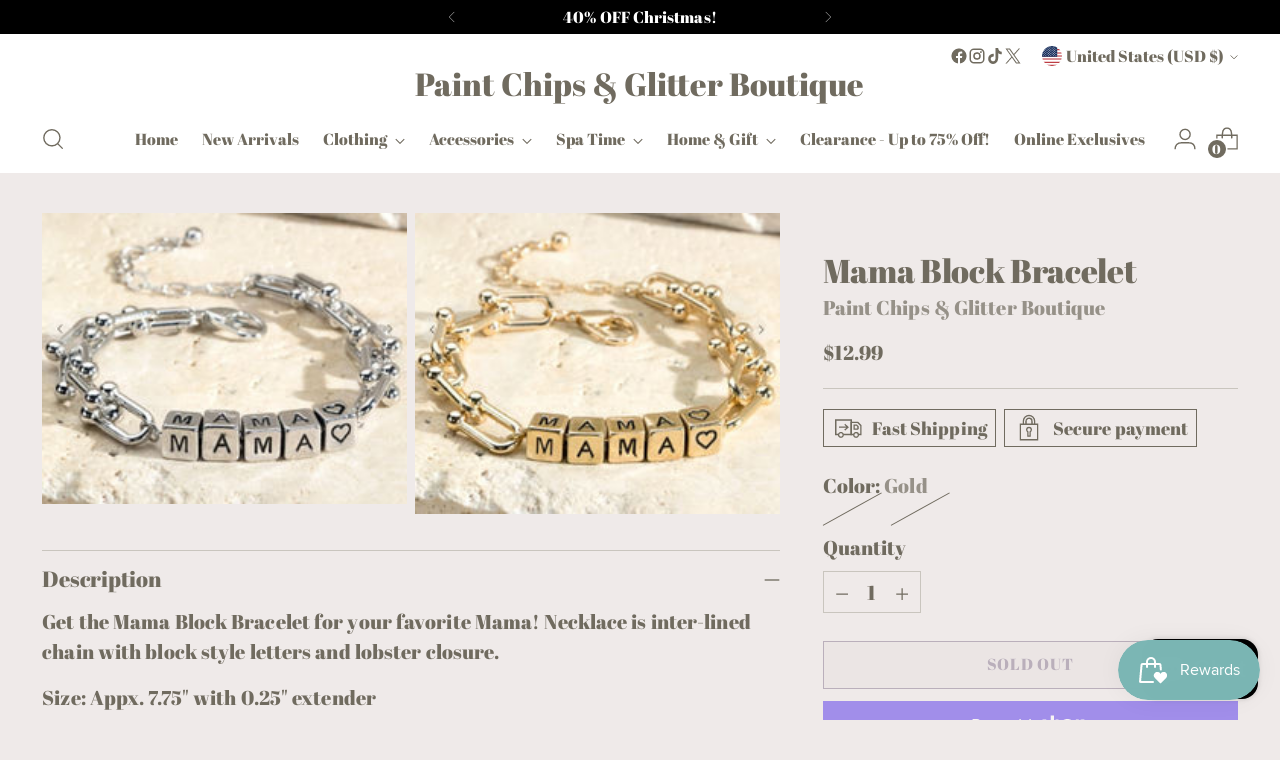

--- FILE ---
content_type: text/javascript; charset=utf-8
request_url: https://paintchipsandglitterboutique.com/products/mama-block-bracelet.js
body_size: 373
content:
{"id":7003999371311,"title":"Mama Block Bracelet","handle":"mama-block-bracelet","description":"\u003cp\u003eGet the Mama Block Bracelet for your favorite Mama! Necklace is inter-lined chain with block style letters and lobster closure.\u003c\/p\u003e\n\u003cp\u003eSize: Appx. 7.75\" with 0.25\" extender\u003c\/p\u003e","published_at":"2023-02-17T15:24:35-06:00","created_at":"2022-04-23T12:53:44-05:00","vendor":"Paint Chips \u0026 Glitter Boutique","type":"Paint Chips and Glitter","tags":[],"price":1299,"price_min":1299,"price_max":1299,"available":false,"price_varies":false,"compare_at_price":null,"compare_at_price_min":0,"compare_at_price_max":0,"compare_at_price_varies":false,"variants":[{"id":40830836670511,"title":"Gold","option1":"Gold","option2":null,"option3":null,"sku":"","requires_shipping":true,"taxable":true,"featured_image":null,"available":false,"name":"Mama Block Bracelet - Gold","public_title":"Gold","options":["Gold"],"price":1299,"weight":0,"compare_at_price":null,"inventory_quantity":0,"inventory_management":"shopify","inventory_policy":"deny","barcode":"10003233","requires_selling_plan":false,"selling_plan_allocations":[]},{"id":40830836703279,"title":"Silver","option1":"Silver","option2":null,"option3":null,"sku":"","requires_shipping":true,"taxable":true,"featured_image":null,"available":false,"name":"Mama Block Bracelet - Silver","public_title":"Silver","options":["Silver"],"price":1299,"weight":0,"compare_at_price":null,"inventory_quantity":0,"inventory_management":"shopify","inventory_policy":"deny","barcode":"10003234","requires_selling_plan":false,"selling_plan_allocations":[]}],"images":["\/\/cdn.shopify.com\/s\/files\/1\/1440\/7624\/products\/mamasilver.jpg?v=1650736426","\/\/cdn.shopify.com\/s\/files\/1\/1440\/7624\/products\/mamagold.jpg?v=1650736426"],"featured_image":"\/\/cdn.shopify.com\/s\/files\/1\/1440\/7624\/products\/mamasilver.jpg?v=1650736426","options":[{"name":"Color","position":1,"values":["Gold","Silver"]}],"url":"\/products\/mama-block-bracelet","media":[{"alt":null,"id":23646280777775,"position":1,"preview_image":{"aspect_ratio":1.254,"height":382,"width":479,"src":"https:\/\/cdn.shopify.com\/s\/files\/1\/1440\/7624\/products\/mamasilver.jpg?v=1650736426"},"aspect_ratio":1.254,"height":382,"media_type":"image","src":"https:\/\/cdn.shopify.com\/s\/files\/1\/1440\/7624\/products\/mamasilver.jpg?v=1650736426","width":479},{"alt":null,"id":23646280810543,"position":2,"preview_image":{"aspect_ratio":1.215,"height":395,"width":480,"src":"https:\/\/cdn.shopify.com\/s\/files\/1\/1440\/7624\/products\/mamagold.jpg?v=1650736426"},"aspect_ratio":1.215,"height":395,"media_type":"image","src":"https:\/\/cdn.shopify.com\/s\/files\/1\/1440\/7624\/products\/mamagold.jpg?v=1650736426","width":480}],"requires_selling_plan":false,"selling_plan_groups":[]}